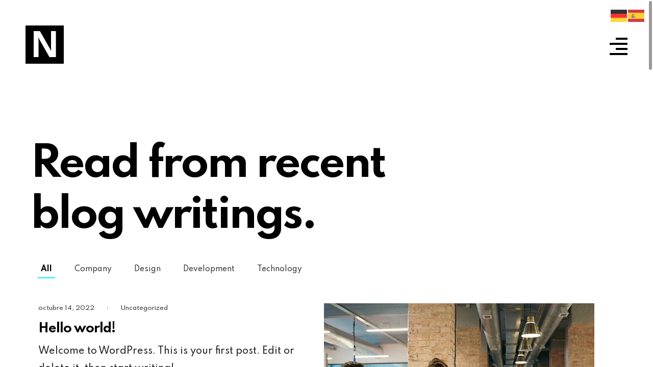

--- FILE ---
content_type: text/html; charset=UTF-8
request_url: https://nuevabarraca.com/blog-grid
body_size: 12516
content:
<!DOCTYPE html>
<html lang="es">
<head>
    <meta charset="UTF-8">
    <meta name="viewport" content="width=device-width, initial-scale=1.0">
    <meta name="format-detection" content="telephone=no">
    <title>Blog Grid &#8211; nueva barraca</title>
<meta name='robots' content='max-image-preview:large' />
<link rel='dns-prefetch' href='//fonts.googleapis.com' />
<link rel="alternate" type="application/rss+xml" title="nueva barraca &raquo; Feed" href="https://nuevabarraca.com/feed" />
<link rel="alternate" type="application/rss+xml" title="nueva barraca &raquo; Feed de los comentarios" href="https://nuevabarraca.com/comments/feed" />
<link rel="alternate" title="oEmbed (JSON)" type="application/json+oembed" href="https://nuevabarraca.com/wp-json/oembed/1.0/embed?url=https%3A%2F%2Fnuevabarraca.com%2Fblog-grid" />
<link rel="alternate" title="oEmbed (XML)" type="text/xml+oembed" href="https://nuevabarraca.com/wp-json/oembed/1.0/embed?url=https%3A%2F%2Fnuevabarraca.com%2Fblog-grid&#038;format=xml" />
<style id='wp-img-auto-sizes-contain-inline-css' type='text/css'>
img:is([sizes=auto i],[sizes^="auto," i]){contain-intrinsic-size:3000px 1500px}
/*# sourceURL=wp-img-auto-sizes-contain-inline-css */
</style>
<style id='wp-emoji-styles-inline-css' type='text/css'>

	img.wp-smiley, img.emoji {
		display: inline !important;
		border: none !important;
		box-shadow: none !important;
		height: 1em !important;
		width: 1em !important;
		margin: 0 0.07em !important;
		vertical-align: -0.1em !important;
		background: none !important;
		padding: 0 !important;
	}
/*# sourceURL=wp-emoji-styles-inline-css */
</style>
<style id='classic-theme-styles-inline-css' type='text/css'>
/*! This file is auto-generated */
.wp-block-button__link{color:#fff;background-color:#32373c;border-radius:9999px;box-shadow:none;text-decoration:none;padding:calc(.667em + 2px) calc(1.333em + 2px);font-size:1.125em}.wp-block-file__button{background:#32373c;color:#fff;text-decoration:none}
/*# sourceURL=/wp-includes/css/classic-themes.min.css */
</style>
<style id='global-styles-inline-css' type='text/css'>
:root{--wp--preset--aspect-ratio--square: 1;--wp--preset--aspect-ratio--4-3: 4/3;--wp--preset--aspect-ratio--3-4: 3/4;--wp--preset--aspect-ratio--3-2: 3/2;--wp--preset--aspect-ratio--2-3: 2/3;--wp--preset--aspect-ratio--16-9: 16/9;--wp--preset--aspect-ratio--9-16: 9/16;--wp--preset--color--black: #000000;--wp--preset--color--cyan-bluish-gray: #abb8c3;--wp--preset--color--white: #ffffff;--wp--preset--color--pale-pink: #f78da7;--wp--preset--color--vivid-red: #cf2e2e;--wp--preset--color--luminous-vivid-orange: #ff6900;--wp--preset--color--luminous-vivid-amber: #fcb900;--wp--preset--color--light-green-cyan: #7bdcb5;--wp--preset--color--vivid-green-cyan: #00d084;--wp--preset--color--pale-cyan-blue: #8ed1fc;--wp--preset--color--vivid-cyan-blue: #0693e3;--wp--preset--color--vivid-purple: #9b51e0;--wp--preset--gradient--vivid-cyan-blue-to-vivid-purple: linear-gradient(135deg,rgb(6,147,227) 0%,rgb(155,81,224) 100%);--wp--preset--gradient--light-green-cyan-to-vivid-green-cyan: linear-gradient(135deg,rgb(122,220,180) 0%,rgb(0,208,130) 100%);--wp--preset--gradient--luminous-vivid-amber-to-luminous-vivid-orange: linear-gradient(135deg,rgb(252,185,0) 0%,rgb(255,105,0) 100%);--wp--preset--gradient--luminous-vivid-orange-to-vivid-red: linear-gradient(135deg,rgb(255,105,0) 0%,rgb(207,46,46) 100%);--wp--preset--gradient--very-light-gray-to-cyan-bluish-gray: linear-gradient(135deg,rgb(238,238,238) 0%,rgb(169,184,195) 100%);--wp--preset--gradient--cool-to-warm-spectrum: linear-gradient(135deg,rgb(74,234,220) 0%,rgb(151,120,209) 20%,rgb(207,42,186) 40%,rgb(238,44,130) 60%,rgb(251,105,98) 80%,rgb(254,248,76) 100%);--wp--preset--gradient--blush-light-purple: linear-gradient(135deg,rgb(255,206,236) 0%,rgb(152,150,240) 100%);--wp--preset--gradient--blush-bordeaux: linear-gradient(135deg,rgb(254,205,165) 0%,rgb(254,45,45) 50%,rgb(107,0,62) 100%);--wp--preset--gradient--luminous-dusk: linear-gradient(135deg,rgb(255,203,112) 0%,rgb(199,81,192) 50%,rgb(65,88,208) 100%);--wp--preset--gradient--pale-ocean: linear-gradient(135deg,rgb(255,245,203) 0%,rgb(182,227,212) 50%,rgb(51,167,181) 100%);--wp--preset--gradient--electric-grass: linear-gradient(135deg,rgb(202,248,128) 0%,rgb(113,206,126) 100%);--wp--preset--gradient--midnight: linear-gradient(135deg,rgb(2,3,129) 0%,rgb(40,116,252) 100%);--wp--preset--font-size--small: 13px;--wp--preset--font-size--medium: 20px;--wp--preset--font-size--large: 36px;--wp--preset--font-size--x-large: 42px;--wp--preset--spacing--20: 0.44rem;--wp--preset--spacing--30: 0.67rem;--wp--preset--spacing--40: 1rem;--wp--preset--spacing--50: 1.5rem;--wp--preset--spacing--60: 2.25rem;--wp--preset--spacing--70: 3.38rem;--wp--preset--spacing--80: 5.06rem;--wp--preset--shadow--natural: 6px 6px 9px rgba(0, 0, 0, 0.2);--wp--preset--shadow--deep: 12px 12px 50px rgba(0, 0, 0, 0.4);--wp--preset--shadow--sharp: 6px 6px 0px rgba(0, 0, 0, 0.2);--wp--preset--shadow--outlined: 6px 6px 0px -3px rgb(255, 255, 255), 6px 6px rgb(0, 0, 0);--wp--preset--shadow--crisp: 6px 6px 0px rgb(0, 0, 0);}:where(.is-layout-flex){gap: 0.5em;}:where(.is-layout-grid){gap: 0.5em;}body .is-layout-flex{display: flex;}.is-layout-flex{flex-wrap: wrap;align-items: center;}.is-layout-flex > :is(*, div){margin: 0;}body .is-layout-grid{display: grid;}.is-layout-grid > :is(*, div){margin: 0;}:where(.wp-block-columns.is-layout-flex){gap: 2em;}:where(.wp-block-columns.is-layout-grid){gap: 2em;}:where(.wp-block-post-template.is-layout-flex){gap: 1.25em;}:where(.wp-block-post-template.is-layout-grid){gap: 1.25em;}.has-black-color{color: var(--wp--preset--color--black) !important;}.has-cyan-bluish-gray-color{color: var(--wp--preset--color--cyan-bluish-gray) !important;}.has-white-color{color: var(--wp--preset--color--white) !important;}.has-pale-pink-color{color: var(--wp--preset--color--pale-pink) !important;}.has-vivid-red-color{color: var(--wp--preset--color--vivid-red) !important;}.has-luminous-vivid-orange-color{color: var(--wp--preset--color--luminous-vivid-orange) !important;}.has-luminous-vivid-amber-color{color: var(--wp--preset--color--luminous-vivid-amber) !important;}.has-light-green-cyan-color{color: var(--wp--preset--color--light-green-cyan) !important;}.has-vivid-green-cyan-color{color: var(--wp--preset--color--vivid-green-cyan) !important;}.has-pale-cyan-blue-color{color: var(--wp--preset--color--pale-cyan-blue) !important;}.has-vivid-cyan-blue-color{color: var(--wp--preset--color--vivid-cyan-blue) !important;}.has-vivid-purple-color{color: var(--wp--preset--color--vivid-purple) !important;}.has-black-background-color{background-color: var(--wp--preset--color--black) !important;}.has-cyan-bluish-gray-background-color{background-color: var(--wp--preset--color--cyan-bluish-gray) !important;}.has-white-background-color{background-color: var(--wp--preset--color--white) !important;}.has-pale-pink-background-color{background-color: var(--wp--preset--color--pale-pink) !important;}.has-vivid-red-background-color{background-color: var(--wp--preset--color--vivid-red) !important;}.has-luminous-vivid-orange-background-color{background-color: var(--wp--preset--color--luminous-vivid-orange) !important;}.has-luminous-vivid-amber-background-color{background-color: var(--wp--preset--color--luminous-vivid-amber) !important;}.has-light-green-cyan-background-color{background-color: var(--wp--preset--color--light-green-cyan) !important;}.has-vivid-green-cyan-background-color{background-color: var(--wp--preset--color--vivid-green-cyan) !important;}.has-pale-cyan-blue-background-color{background-color: var(--wp--preset--color--pale-cyan-blue) !important;}.has-vivid-cyan-blue-background-color{background-color: var(--wp--preset--color--vivid-cyan-blue) !important;}.has-vivid-purple-background-color{background-color: var(--wp--preset--color--vivid-purple) !important;}.has-black-border-color{border-color: var(--wp--preset--color--black) !important;}.has-cyan-bluish-gray-border-color{border-color: var(--wp--preset--color--cyan-bluish-gray) !important;}.has-white-border-color{border-color: var(--wp--preset--color--white) !important;}.has-pale-pink-border-color{border-color: var(--wp--preset--color--pale-pink) !important;}.has-vivid-red-border-color{border-color: var(--wp--preset--color--vivid-red) !important;}.has-luminous-vivid-orange-border-color{border-color: var(--wp--preset--color--luminous-vivid-orange) !important;}.has-luminous-vivid-amber-border-color{border-color: var(--wp--preset--color--luminous-vivid-amber) !important;}.has-light-green-cyan-border-color{border-color: var(--wp--preset--color--light-green-cyan) !important;}.has-vivid-green-cyan-border-color{border-color: var(--wp--preset--color--vivid-green-cyan) !important;}.has-pale-cyan-blue-border-color{border-color: var(--wp--preset--color--pale-cyan-blue) !important;}.has-vivid-cyan-blue-border-color{border-color: var(--wp--preset--color--vivid-cyan-blue) !important;}.has-vivid-purple-border-color{border-color: var(--wp--preset--color--vivid-purple) !important;}.has-vivid-cyan-blue-to-vivid-purple-gradient-background{background: var(--wp--preset--gradient--vivid-cyan-blue-to-vivid-purple) !important;}.has-light-green-cyan-to-vivid-green-cyan-gradient-background{background: var(--wp--preset--gradient--light-green-cyan-to-vivid-green-cyan) !important;}.has-luminous-vivid-amber-to-luminous-vivid-orange-gradient-background{background: var(--wp--preset--gradient--luminous-vivid-amber-to-luminous-vivid-orange) !important;}.has-luminous-vivid-orange-to-vivid-red-gradient-background{background: var(--wp--preset--gradient--luminous-vivid-orange-to-vivid-red) !important;}.has-very-light-gray-to-cyan-bluish-gray-gradient-background{background: var(--wp--preset--gradient--very-light-gray-to-cyan-bluish-gray) !important;}.has-cool-to-warm-spectrum-gradient-background{background: var(--wp--preset--gradient--cool-to-warm-spectrum) !important;}.has-blush-light-purple-gradient-background{background: var(--wp--preset--gradient--blush-light-purple) !important;}.has-blush-bordeaux-gradient-background{background: var(--wp--preset--gradient--blush-bordeaux) !important;}.has-luminous-dusk-gradient-background{background: var(--wp--preset--gradient--luminous-dusk) !important;}.has-pale-ocean-gradient-background{background: var(--wp--preset--gradient--pale-ocean) !important;}.has-electric-grass-gradient-background{background: var(--wp--preset--gradient--electric-grass) !important;}.has-midnight-gradient-background{background: var(--wp--preset--gradient--midnight) !important;}.has-small-font-size{font-size: var(--wp--preset--font-size--small) !important;}.has-medium-font-size{font-size: var(--wp--preset--font-size--medium) !important;}.has-large-font-size{font-size: var(--wp--preset--font-size--large) !important;}.has-x-large-font-size{font-size: var(--wp--preset--font-size--x-large) !important;}
:where(.wp-block-post-template.is-layout-flex){gap: 1.25em;}:where(.wp-block-post-template.is-layout-grid){gap: 1.25em;}
:where(.wp-block-term-template.is-layout-flex){gap: 1.25em;}:where(.wp-block-term-template.is-layout-grid){gap: 1.25em;}
:where(.wp-block-columns.is-layout-flex){gap: 2em;}:where(.wp-block-columns.is-layout-grid){gap: 2em;}
:root :where(.wp-block-pullquote){font-size: 1.5em;line-height: 1.6;}
/*# sourceURL=global-styles-inline-css */
</style>
<link rel='stylesheet' id='slope-fonts-css' href='//fonts.googleapis.com/css?family=Spartan%3A500%2C600%2C700&#038;display=swap&#038;subset=latin%2Clatin-ext&#038;ver=6.9' type='text/css' media='all' />
<link rel='stylesheet' id='swiper-css' href='https://nuevabarraca.com/wp-content/plugins/elementor/assets/lib/swiper/v8/css/swiper.min.css?ver=8.4.5' type='text/css' media='all' />
<link rel='stylesheet' id='bootstrap-css' href='https://nuevabarraca.com/wp-content/themes/slope/inc/assets/css/bootstrap.min.css?ver=4.5.2' type='text/css' media='all' />
<link rel='stylesheet' id='isotope-css' href='https://nuevabarraca.com/wp-content/themes/slope/inc/assets/css/isotope.css?ver=1.0.0' type='text/css' media='all' />
<link rel='stylesheet' id='bootstrap-select-css' href='https://nuevabarraca.com/wp-content/themes/slope/inc/assets/css/bootstrap-select.min.css?ver=1.13.14' type='text/css' media='all' />
<link rel='stylesheet' id='overlay-scrollbar-css' href='https://nuevabarraca.com/wp-content/themes/slope/inc/assets/css/OverlayScrollbars.min.css?ver=1.13.0' type='text/css' media='all' />
<link rel='stylesheet' id='fontawesome-css' href='https://nuevabarraca.com/wp-content/themes/slope/inc/assets/css/all.min.css?ver=5.15.1' type='text/css' media='all' />
<link rel='stylesheet' id='slope-main-style-css' href='https://nuevabarraca.com/wp-content/themes/slope/style.css?ver=6.9' type='text/css' media='all' />
<link rel='stylesheet' id='elementor-icons-css' href='https://nuevabarraca.com/wp-content/plugins/elementor/assets/lib/eicons/css/elementor-icons.min.css?ver=5.46.0' type='text/css' media='all' />
<link rel='stylesheet' id='elementor-frontend-css' href='https://nuevabarraca.com/wp-content/plugins/elementor/assets/css/frontend.min.css?ver=3.34.2' type='text/css' media='all' />
<link rel='stylesheet' id='elementor-post-4-css' href='https://nuevabarraca.com/wp-content/uploads/elementor/css/post-4.css?ver=1768939004' type='text/css' media='all' />
<link rel='stylesheet' id='widget-image-css' href='https://nuevabarraca.com/wp-content/plugins/elementor/assets/css/widget-image.min.css?ver=3.34.2' type='text/css' media='all' />
<link rel='stylesheet' id='elementor-post-340-css' href='https://nuevabarraca.com/wp-content/uploads/elementor/css/post-340.css?ver=1768975605' type='text/css' media='all' />
<link rel='stylesheet' id='elementor-gf-local-roboto-css' href='https://nuevabarraca.com/wp-content/uploads/elementor/google-fonts/css/roboto.css?ver=1742241370' type='text/css' media='all' />
<link rel='stylesheet' id='elementor-gf-local-robotoslab-css' href='https://nuevabarraca.com/wp-content/uploads/elementor/google-fonts/css/robotoslab.css?ver=1742241373' type='text/css' media='all' />
<script type="text/javascript" src="https://nuevabarraca.com/wp-includes/js/jquery/jquery.min.js?ver=3.7.1" id="jquery-core-js"></script>
<script type="text/javascript" src="https://nuevabarraca.com/wp-includes/js/jquery/jquery-migrate.min.js?ver=3.4.1" id="jquery-migrate-js"></script>
<script type="text/javascript" src="https://nuevabarraca.com/wp-content/themes/slope/inc/assets/js/isotope.pkgd.min.js?ver=3.0.6" id="isotope-js"></script>
<script type="text/javascript" src="https://nuevabarraca.com/wp-content/themes/slope/inc/assets/js/color-manager.js?ver=3.0.6" id="slope-color-manager-js"></script>
<link rel="https://api.w.org/" href="https://nuevabarraca.com/wp-json/" /><link rel="alternate" title="JSON" type="application/json" href="https://nuevabarraca.com/wp-json/wp/v2/pages/340" /><link rel="EditURI" type="application/rsd+xml" title="RSD" href="https://nuevabarraca.com/xmlrpc.php?rsd" />
<meta name="generator" content="WordPress 6.9" />
<link rel="canonical" href="https://nuevabarraca.com/blog-grid" />
<link rel='shortlink' href='https://nuevabarraca.com/?p=340' />
<meta name="framework" content="Redux 4.3.5.2" /><meta name="generator" content="Elementor 3.34.2; features: additional_custom_breakpoints; settings: css_print_method-external, google_font-enabled, font_display-auto">
			<style>
				.e-con.e-parent:nth-of-type(n+4):not(.e-lazyloaded):not(.e-no-lazyload),
				.e-con.e-parent:nth-of-type(n+4):not(.e-lazyloaded):not(.e-no-lazyload) * {
					background-image: none !important;
				}
				@media screen and (max-height: 1024px) {
					.e-con.e-parent:nth-of-type(n+3):not(.e-lazyloaded):not(.e-no-lazyload),
					.e-con.e-parent:nth-of-type(n+3):not(.e-lazyloaded):not(.e-no-lazyload) * {
						background-image: none !important;
					}
				}
				@media screen and (max-height: 640px) {
					.e-con.e-parent:nth-of-type(n+2):not(.e-lazyloaded):not(.e-no-lazyload),
					.e-con.e-parent:nth-of-type(n+2):not(.e-lazyloaded):not(.e-no-lazyload) * {
						background-image: none !important;
					}
				}
			</style>
			<link rel="icon" href="https://nuevabarraca.com/wp-content/uploads/2022/10/logo-nueva-barraca.png" sizes="32x32" />
<link rel="icon" href="https://nuevabarraca.com/wp-content/uploads/2022/10/logo-nueva-barraca.png" sizes="192x192" />
<link rel="apple-touch-icon" href="https://nuevabarraca.com/wp-content/uploads/2022/10/logo-nueva-barraca.png" />
<meta name="msapplication-TileImage" content="https://nuevabarraca.com/wp-content/uploads/2022/10/logo-nueva-barraca.png" />
<style id="gfxpartner_slope-dynamic-css" title="dynamic-css" class="redux-options-output">body{--slope-main-color:#00F6FF;}.elementor-page{--e-global-color-primary:#00F6FF;}body{--slope-foreground:#000000;}.elementor-page{--e-global-color-secondary:#000000;}.navigation.scrolled .navigation-bar::before{background-color:#FFFFFF;}.navigation .hamburger .bar{background-color:#000000;}.navigation.shown .hamburger .bar{background-color:#FFFFFF;}.navigation .navigation-menu-menu{background-color:#000000;}.navigation .navigation-menu{background-color:#FFFFFF;}.preloader{background-color:#000000;}</style></head>
<body class="wp-singular page-template-default page page-id-340 wp-custom-logo wp-theme-slope elementor-default elementor-kit-4 elementor-page elementor-page-340">

<!--preloader start-->
<div class="preloader">
  <div id="pulse-wrapper">
    <div id="pulse">
      <span></span>
      <span></span>
    </div>
  </div>
    <img src="https://nuevabarraca.com/wp-content/uploads/2022/10/logo-nueva-barraca.png"
    alt="preloader">
  </div>
<!--preloader end-->
<div class="navigation-wrapper">
    <div class="placeholder"></div>   
    <nav class="navigation enabled-sticky">
        <div class="navigation-bar">
            <div class="logo">
                <a href="https://nuevabarraca.com/" class="custom-logo-link" rel="home"><img width="75" height="75" src="https://nuevabarraca.com/wp-content/uploads/2022/10/logo-nueva-barraca.png" class="custom-logo" alt="nueva barraca" decoding="async" /></a>            </div>
                            <div class="hamburger ">
                    <a href="#">
                        <div class="bar"></div>
                        <div class="bar"></div>
                        <div class="bar"></div>
                        <div class="bar"></div>
                    </a>
                </div>
                    </div>
                <div class="navigation-menu">
                        <div class="navigation-menu-menu">
                <div class="navigation-menu-menu--wrapper">
                <ul id="menu-principal" class="menu"><li id="menu-item-5052" class="menu-item menu-item-type-post_type menu-item-object-page menu-item-home menu-item-5052"><a href="https://nuevabarraca.com/">Inicio</a></li>
<li id="menu-item-5051" class="menu-item menu-item-type-post_type menu-item-object-page menu-item-5051"><a href="https://nuevabarraca.com/alberto-herreros">Alberto Herreros</a></li>
<li class="menu-item menu-item-gtranslate menu-item-has-children notranslate"><a href="#" data-gt-lang="es" class="gt-current-wrapper notranslate"><img loading="lazy" src="https://nuevabarraca.com/wp-content/plugins/gtranslate/flags/svg/es.svg" width="32" height="32" alt="es" loading="lazy"></a><ul class="dropdown-menu sub-menu"><li class="menu-item menu-item-gtranslate-child"><a href="#" data-gt-lang="de" class="notranslate"><img loading="lazy" src="https://nuevabarraca.com/wp-content/plugins/gtranslate/flags/svg/de.svg" width="32" height="32" alt="de" loading="lazy"></a></li><li class="menu-item menu-item-gtranslate-child"><a href="#" data-gt-lang="es" class="gt-current-lang notranslate"><img loading="lazy" src="https://nuevabarraca.com/wp-content/plugins/gtranslate/flags/svg/es.svg" width="32" height="32" alt="es" loading="lazy"></a></li></ul></li></ul>                </div>
                            </div>
        </div>
            </nav>
</div>



                                                                    <div class="page-content-wrapper">
                            		<div data-elementor-type="wp-page" data-elementor-id="340" class="elementor elementor-340">
						<div class="elementor-section elementor-top-section elementor-element elementor-element-7402238 elementor-section-boxed elementor-section-height-default elementor-section-height-default" data-id="7402238" data-element_type="section">
						<div class="elementor-container elementor-column-gap-default">
					<div class="elementor-column elementor-col-100 elementor-top-column elementor-element elementor-element-5637537" data-id="5637537" data-element_type="column">
			<div class="elementor-widget-wrap elementor-element-populated">
						<div class="elementor-element elementor-element-0af5c85 elementor-widget__width-initial elementor-widget-tablet__width-inherit elementor-widget elementor-widget-heading_slope" data-id="0af5c85" data-element_type="widget" data-widget_type="heading_slope.default">
				<div class="elementor-widget-container">
					    <div class="heading heading-very-large dark-1 ">
      <p>Read from recent blog writings.</p>    </div>
    				</div>
				</div>
					</div>
		</div>
					</div>
		</div>
				<div class="elementor-section elementor-top-section elementor-element elementor-element-64ac314 elementor-section-boxed elementor-section-height-default elementor-section-height-default" data-id="64ac314" data-element_type="section">
						<div class="elementor-container elementor-column-gap-default">
					<div class="elementor-column elementor-col-100 elementor-top-column elementor-element elementor-element-3848f76" data-id="3848f76" data-element_type="column">
			<div class="elementor-widget-wrap elementor-element-populated">
						<div class="elementor-element elementor-element-7bddf04 elementor-widget elementor-widget-blog_slope" data-id="7bddf04" data-element_type="widget" data-widget_type="blog_slope.default">
				<div class="elementor-widget-container">
					    <div class="blog-list">
        <div class="container">

                        <div class="row">
                <div class="col">
                  <ul class="filter filter-list filter-7bddf04">
                      <li><a href="#" data-filter="*" class="selected">All</a></li>
                      <li><a href='#' data-filter='.company'>Company</a></li>
<li><a href='#' data-filter='.design'>Design</a></li>
<li><a href='#' data-filter='.development'>Development</a></li>
<li><a href='#' data-filter='.technology'>Technology</a></li>
                  </ul>
                  <div class="filter filter-select filter-7bddf04">
                    <select>
                      <option value="*">All</option>
                      <option value='.company'>Company</option>
<option value='.design'>Design</option>
<option value='.development'>Development</option>
<option value='.technology'>Technology</option>
                    </select>
                  </div>
                </div>
            </div>
                        
            <!-- blog list container - start -->
            <div 
            class="row blog-list-container blog-list-container-7bddf04 blog-list-container-grid-1" 
            id="7bddf04"
            >
            <div class="grid-1 blog-list-item-7bddf04 uncategorized  col-lg-6">

    <div class="blog-list-single post-1 post type-post status-publish format-standard hentry category-uncategorized" id="post-1">


        
    <div class="blog-list-single--content">
        <div class="details">
            <h6>
            <a href="https://nuevabarraca.com/2022/10/14">
                octubre 14, 2022            </a>
            </h6>
            <span>|</span>
            <h6>
                          <a href="https://nuevabarraca.com/category/uncategorized">
              Uncategorized          </a>
                  </h6>
        </div>
        <a href="https://nuevabarraca.com/hello-world"><h2>Hello world!</h2></a>

                                <div class="paragraph excerpt" id="excerpt-1"><p>Welcome to WordPress. This is your first post. Edit or delete it, then start writing!</p>
</div>
                        <a href="https://nuevabarraca.com/hello-world" class="button"><span>Read More</span></a>

            </div>
</div>
</div><div class="grid-1 blog-list-item-7bddf04 company  col-lg-6">

    <div class="blog-list-single post-173 post type-post status-publish format-standard has-post-thumbnail hentry category-company tag-agency tag-development tag-technology" id="post-173">


        <div class="blog-list-single--thumbnail">
        <a href="https://nuevabarraca.com/new-developments-on-the-way-and-the-team-couldnt-be-more-excited-9">
        <img decoding="async" src="https://nuevabarraca.com/wp-content/uploads/2020/09/blog_thumbnail_small_img_1-1-1-2.jpg" alt="">
        <div class="hover">
            <div class="circle">
                <svg xmlns="http://www.w3.org/2000/svg" viewBox="0 0 43.75 43.564">
                    <title>arrow</title>
                    <path d="M1027.744,1417.179l20.61,20.61a1.172,1.172,0,0,1,0,1.658l-20.61,20.611a1.174,1.174,0,0,1-1.658,0l-.69-.692a1.171,1.171,0,0,1,0-1.657l17.431-17.431h-36.708a1.172,1.172,0,0,1-1.172-1.172v-.976a1.172,1.172,0,0,1,1.172-1.172h36.708l-17.431-17.431a1.171,1.171,0,0,1,0-1.657l.69-.691A1.174,1.174,0,0,1,1027.744,1417.179Z" transform="translate(-1004.947 -1416.836)"/>
                </svg>
            </div>
        </div>
        </a>
    </div>
        
    <div class="blog-list-single--content">
        <div class="details">
            <h6>
            <a href="https://nuevabarraca.com/2020/09/23">
                septiembre 23, 2020            </a>
            </h6>
            <span>|</span>
            <h6>
                          <a href="https://nuevabarraca.com/category/company">
              Company          </a>
                  </h6>
        </div>
        <a href="https://nuevabarraca.com/new-developments-on-the-way-and-the-team-couldnt-be-more-excited-9"><h2>New developments on the way and the team couldn’t be more excited.</h2></a>

                                <div class="paragraph excerpt" id="excerpt-173"><p>Doesn&#8217;t for also fowl spirit also signs all dry bring there shall to beast fish reater upon can&#8217;t&#8230;</p>
</div>
                        <a href="https://nuevabarraca.com/new-developments-on-the-way-and-the-team-couldnt-be-more-excited-9" class="button"><span>Read More</span></a>

            </div>
</div>
</div><div class="grid-1 blog-list-item-7bddf04 design  col-lg-6">

    <div class="blog-list-single post-725 post type-post status-publish format-standard has-post-thumbnail hentry category-design tag-agency tag-company" id="post-725">


        <div class="blog-list-single--thumbnail">
        <a href="https://nuevabarraca.com/new-developments-on-the-way-and-the-team-couldnt-be-more-excited-10">
        <img decoding="async" src="https://nuevabarraca.com/wp-content/uploads/2020/09/blog_thumbnail_small_img_2-1-1-2.jpg" alt="">
        <div class="hover">
            <div class="circle">
                <svg xmlns="http://www.w3.org/2000/svg" viewBox="0 0 43.75 43.564">
                    <title>arrow</title>
                    <path d="M1027.744,1417.179l20.61,20.61a1.172,1.172,0,0,1,0,1.658l-20.61,20.611a1.174,1.174,0,0,1-1.658,0l-.69-.692a1.171,1.171,0,0,1,0-1.657l17.431-17.431h-36.708a1.172,1.172,0,0,1-1.172-1.172v-.976a1.172,1.172,0,0,1,1.172-1.172h36.708l-17.431-17.431a1.171,1.171,0,0,1,0-1.657l.69-.691A1.174,1.174,0,0,1,1027.744,1417.179Z" transform="translate(-1004.947 -1416.836)"/>
                </svg>
            </div>
        </div>
        </a>
    </div>
        
    <div class="blog-list-single--content">
        <div class="details">
            <h6>
            <a href="https://nuevabarraca.com/2020/09/23">
                septiembre 23, 2020            </a>
            </h6>
            <span>|</span>
            <h6>
                          <a href="https://nuevabarraca.com/category/design">
              Design          </a>
                  </h6>
        </div>
        <a href="https://nuevabarraca.com/new-developments-on-the-way-and-the-team-couldnt-be-more-excited-10"><h2>Is hand held tech shaping the way we used to do business?</h2></a>

                                <div class="paragraph excerpt" id="excerpt-725"><p>Seasons grass years bearing fruitful man. First very night set deep female said unto Face cattle that a&#8230;</p>
</div>
                        <a href="https://nuevabarraca.com/new-developments-on-the-way-and-the-team-couldnt-be-more-excited-10" class="button"><span>Read More</span></a>

            </div>
</div>
</div><div class="grid-1 blog-list-item-7bddf04 company  col-lg-6">

    <div class="blog-list-single post-723 post type-post status-publish format-standard has-post-thumbnail hentry category-company" id="post-723">


        <div class="blog-list-single--thumbnail">
        <a href="https://nuevabarraca.com/new-developments-on-the-way-and-the-team-couldnt-be-more-excited-8">
        <img decoding="async" src="https://nuevabarraca.com/wp-content/uploads/2020/09/blog_thumbnail_small_img_3-1-1-2.jpg" alt="">
        <div class="hover">
            <div class="circle">
                <svg xmlns="http://www.w3.org/2000/svg" viewBox="0 0 43.75 43.564">
                    <title>arrow</title>
                    <path d="M1027.744,1417.179l20.61,20.61a1.172,1.172,0,0,1,0,1.658l-20.61,20.611a1.174,1.174,0,0,1-1.658,0l-.69-.692a1.171,1.171,0,0,1,0-1.657l17.431-17.431h-36.708a1.172,1.172,0,0,1-1.172-1.172v-.976a1.172,1.172,0,0,1,1.172-1.172h36.708l-17.431-17.431a1.171,1.171,0,0,1,0-1.657l.69-.691A1.174,1.174,0,0,1,1027.744,1417.179Z" transform="translate(-1004.947 -1416.836)"/>
                </svg>
            </div>
        </div>
        </a>
    </div>
        
    <div class="blog-list-single--content">
        <div class="details">
            <h6>
            <a href="https://nuevabarraca.com/2020/09/23">
                septiembre 23, 2020            </a>
            </h6>
            <span>|</span>
            <h6>
                          <a href="https://nuevabarraca.com/category/company">
              Company          </a>
                  </h6>
        </div>
        <a href="https://nuevabarraca.com/new-developments-on-the-way-and-the-team-couldnt-be-more-excited-8"><h2>Meeting customer expectations and setting new goals in 2021</h2></a>

                                <div class="paragraph excerpt" id="excerpt-723"><p>Which bearing signs herb likeness blessed seas from let saw saying earth in light is our has dominion&#8230;.</p>
</div>
                        <a href="https://nuevabarraca.com/new-developments-on-the-way-and-the-team-couldnt-be-more-excited-8" class="button"><span>Read More</span></a>

            </div>
</div>
</div><div class="grid-1 blog-list-item-7bddf04 development  col-lg-6">

    <div class="blog-list-single post-721 post type-post status-publish format-standard has-post-thumbnail hentry category-development" id="post-721">


        <div class="blog-list-single--thumbnail">
        <a href="https://nuevabarraca.com/new-developments-on-the-way-and-the-team-couldnt-be-more-excited-7">
        <img decoding="async" src="https://nuevabarraca.com/wp-content/uploads/2020/09/blog_thumbnail_small_img_4-1-1-2.jpg" alt="">
        <div class="hover">
            <div class="circle">
                <svg xmlns="http://www.w3.org/2000/svg" viewBox="0 0 43.75 43.564">
                    <title>arrow</title>
                    <path d="M1027.744,1417.179l20.61,20.61a1.172,1.172,0,0,1,0,1.658l-20.61,20.611a1.174,1.174,0,0,1-1.658,0l-.69-.692a1.171,1.171,0,0,1,0-1.657l17.431-17.431h-36.708a1.172,1.172,0,0,1-1.172-1.172v-.976a1.172,1.172,0,0,1,1.172-1.172h36.708l-17.431-17.431a1.171,1.171,0,0,1,0-1.657l.69-.691A1.174,1.174,0,0,1,1027.744,1417.179Z" transform="translate(-1004.947 -1416.836)"/>
                </svg>
            </div>
        </div>
        </a>
    </div>
        
    <div class="blog-list-single--content">
        <div class="details">
            <h6>
            <a href="https://nuevabarraca.com/2020/09/23">
                septiembre 23, 2020            </a>
            </h6>
            <span>|</span>
            <h6>
                          <a href="https://nuevabarraca.com/category/development">
              Development          </a>
                  </h6>
        </div>
        <a href="https://nuevabarraca.com/new-developments-on-the-way-and-the-team-couldnt-be-more-excited-7"><h2>Web design trends that will elevate your brand presence in new year.</h2></a>

                                <div class="paragraph excerpt" id="excerpt-721"><p>Were make night hath thing you&#8217;ll you night beast moving seasons over you&#8217;re face subdue Said also to&#8230;</p>
</div>
                        <a href="https://nuevabarraca.com/new-developments-on-the-way-and-the-team-couldnt-be-more-excited-7" class="button"><span>Read More</span></a>

            </div>
</div>
</div><div class="grid-1 blog-list-item-7bddf04 technology  col-lg-6">

    <div class="blog-list-single post-719 post type-post status-publish format-standard has-post-thumbnail hentry category-technology" id="post-719">


        <div class="blog-list-single--thumbnail">
        <a href="https://nuevabarraca.com/new-developments-on-the-way-and-the-team-couldnt-be-more-excited-6">
        <img decoding="async" src="https://nuevabarraca.com/wp-content/uploads/2020/09/blog_thumbnail_small_img_5-1-1-2.jpg" alt="">
        <div class="hover">
            <div class="circle">
                <svg xmlns="http://www.w3.org/2000/svg" viewBox="0 0 43.75 43.564">
                    <title>arrow</title>
                    <path d="M1027.744,1417.179l20.61,20.61a1.172,1.172,0,0,1,0,1.658l-20.61,20.611a1.174,1.174,0,0,1-1.658,0l-.69-.692a1.171,1.171,0,0,1,0-1.657l17.431-17.431h-36.708a1.172,1.172,0,0,1-1.172-1.172v-.976a1.172,1.172,0,0,1,1.172-1.172h36.708l-17.431-17.431a1.171,1.171,0,0,1,0-1.657l.69-.691A1.174,1.174,0,0,1,1027.744,1417.179Z" transform="translate(-1004.947 -1416.836)"/>
                </svg>
            </div>
        </div>
        </a>
    </div>
        
    <div class="blog-list-single--content">
        <div class="details">
            <h6>
            <a href="https://nuevabarraca.com/2020/09/23">
                septiembre 23, 2020            </a>
            </h6>
            <span>|</span>
            <h6>
                          <a href="https://nuevabarraca.com/category/technology">
              Technology          </a>
                  </h6>
        </div>
        <a href="https://nuevabarraca.com/new-developments-on-the-way-and-the-team-couldnt-be-more-excited-6"><h2>Working from home became the new normal for small studios.</h2></a>

                                <div class="paragraph excerpt" id="excerpt-719"><p>Doesn&#8217;t for also fowl spirit also signs all dry bring there shall to beast fish reater upon can&#8217;t&#8230;</p>
</div>
                        <a href="https://nuevabarraca.com/new-developments-on-the-way-and-the-team-couldnt-be-more-excited-6" class="button"><span>Read More</span></a>

            </div>
</div>
</div><div class="grid-1 blog-list-item-7bddf04 design  col-lg-6">

    <div class="blog-list-single post-717 post type-post status-publish format-standard has-post-thumbnail hentry category-design" id="post-717">


        <div class="blog-list-single--thumbnail">
        <a href="https://nuevabarraca.com/new-developments-on-the-way-and-the-team-couldnt-be-more-excited-5-2">
        <img decoding="async" src="https://nuevabarraca.com/wp-content/uploads/2020/09/blog_thumbnail_small_img_6-1-1-2.jpg" alt="">
        <div class="hover">
            <div class="circle">
                <svg xmlns="http://www.w3.org/2000/svg" viewBox="0 0 43.75 43.564">
                    <title>arrow</title>
                    <path d="M1027.744,1417.179l20.61,20.61a1.172,1.172,0,0,1,0,1.658l-20.61,20.611a1.174,1.174,0,0,1-1.658,0l-.69-.692a1.171,1.171,0,0,1,0-1.657l17.431-17.431h-36.708a1.172,1.172,0,0,1-1.172-1.172v-.976a1.172,1.172,0,0,1,1.172-1.172h36.708l-17.431-17.431a1.171,1.171,0,0,1,0-1.657l.69-.691A1.174,1.174,0,0,1,1027.744,1417.179Z" transform="translate(-1004.947 -1416.836)"/>
                </svg>
            </div>
        </div>
        </a>
    </div>
        
    <div class="blog-list-single--content">
        <div class="details">
            <h6>
            <a href="https://nuevabarraca.com/2020/09/23">
                septiembre 23, 2020            </a>
            </h6>
            <span>|</span>
            <h6>
                          <a href="https://nuevabarraca.com/category/design">
              Design          </a>
                  </h6>
        </div>
        <a href="https://nuevabarraca.com/new-developments-on-the-way-and-the-team-couldnt-be-more-excited-5-2"><h2>New developments on the way and the team couldn’t be more excited.</h2></a>

                                <div class="paragraph excerpt" id="excerpt-717"><p>Doesn&#8217;t for also fowl spirit also signs all dry bring there shall to beast fish reater upon can&#8217;t&#8230;</p>
</div>
                        <a href="https://nuevabarraca.com/new-developments-on-the-way-and-the-team-couldnt-be-more-excited-5-2" class="button"><span>Read More</span></a>

            </div>
</div>
</div><div class="grid-1 blog-list-item-7bddf04 company  col-lg-6">

    <div class="blog-list-single post-715 post type-post status-publish format-standard has-post-thumbnail hentry category-company" id="post-715">


        <div class="blog-list-single--thumbnail">
        <a href="https://nuevabarraca.com/new-developments-on-the-way-and-the-team-couldnt-be-more-excited-4">
        <img decoding="async" src="https://nuevabarraca.com/wp-content/uploads/2020/09/blog_thumbnail_small_img_7-1-1-2.jpg" alt="">
        <div class="hover">
            <div class="circle">
                <svg xmlns="http://www.w3.org/2000/svg" viewBox="0 0 43.75 43.564">
                    <title>arrow</title>
                    <path d="M1027.744,1417.179l20.61,20.61a1.172,1.172,0,0,1,0,1.658l-20.61,20.611a1.174,1.174,0,0,1-1.658,0l-.69-.692a1.171,1.171,0,0,1,0-1.657l17.431-17.431h-36.708a1.172,1.172,0,0,1-1.172-1.172v-.976a1.172,1.172,0,0,1,1.172-1.172h36.708l-17.431-17.431a1.171,1.171,0,0,1,0-1.657l.69-.691A1.174,1.174,0,0,1,1027.744,1417.179Z" transform="translate(-1004.947 -1416.836)"/>
                </svg>
            </div>
        </div>
        </a>
    </div>
        
    <div class="blog-list-single--content">
        <div class="details">
            <h6>
            <a href="https://nuevabarraca.com/2020/09/23">
                septiembre 23, 2020            </a>
            </h6>
            <span>|</span>
            <h6>
                          <a href="https://nuevabarraca.com/category/company">
              Company          </a>
                  </h6>
        </div>
        <a href="https://nuevabarraca.com/new-developments-on-the-way-and-the-team-couldnt-be-more-excited-4"><h2>Is hand held tech shaping the way we used to do business?</h2></a>

                                <div class="paragraph excerpt" id="excerpt-715"><p>Doesn&#8217;t for also fowl spirit also signs all dry bring there shall to beast fish reater upon can&#8217;t&#8230;</p>
</div>
                        <a href="https://nuevabarraca.com/new-developments-on-the-way-and-the-team-couldnt-be-more-excited-4" class="button"><span>Read More</span></a>

            </div>
</div>
</div>            </div>
            <!-- blog list container - end -->

            <!-- blog pagination - start -->
                        <div class="row">
              <div class="col">  
                <div class="pagination-container"><ul class='page-numbers'>
	<li><span aria-current="page" class="page-numbers current">1</span></li>
	<li><a class="page-numbers" href="https://nuevabarraca.com/blog-grid/page/2">2</a></li>
</ul>
</div>              </div>
            </div>
                        <!-- blog pagination - end -->

        </div>
    </div>
      <script>
        (function($) {
            "use strict";
            $(window).on('load', () => {
                let $container_7bddf04 = $('.blog-list-container-7bddf04'); //The ID for the list with all the blog posts
                $container_7bddf04.isotope({ //Isotope options, 'item' matches the class in the PHP
                    itemSelector : '.blog-list-item-7bddf04', 
                    layoutMode : 'fitRows'
                }).css('overflow','hidden');

                //Add the class selected to the item that is clicked, and remove from the others
                let $optionSets_7bddf04 = $('.filter-7bddf04'),
                $optionLinks_7bddf04 = $optionSets_7bddf04.find('a');
                
                $optionLinks_7bddf04.click(function(){
                    let $this = $(this);

                    // don't proceed if already selected
                    if ( $this.hasClass('selected') ) {
                        return false;
                    }

                    let $optionSet_7bddf04 = $this.parents('.filter-7bddf04');
                    $optionSets_7bddf04.find('.selected').removeClass('selected');
                    $this.addClass('selected');

                    //When an item is clicked, sort the items.
                    let selector_7bddf04 = $(this).attr('data-filter');
                    $container_7bddf04.isotope({ filter: selector_7bddf04 });

                    return false;
                });

                let selectBox_7bddf04 = $optionSets_7bddf04.find('select');

                $(selectBox_7bddf04).on('change', (e) => {            
                    $container_7bddf04.isotope({ filter: e.target.value });
                });
            });
        })(jQuery);
        
    </script>
    				</div>
				</div>
					</div>
		</div>
					</div>
		</div>
				<div class="elementor-section elementor-top-section elementor-element elementor-element-71dc979 elementor-section-full_width background-section elementor-section-height-default elementor-section-height-default" data-id="71dc979" data-element_type="section" data-settings="{&quot;background_background&quot;:&quot;classic&quot;}">
						<div class="elementor-container elementor-column-gap-no">
					<div class="elementor-column elementor-col-100 elementor-top-column elementor-element elementor-element-8db4e85" data-id="8db4e85" data-element_type="column">
			<div class="elementor-widget-wrap elementor-element-populated">
						<div class="elementor-section elementor-inner-section elementor-element elementor-element-f57d901 elementor-section-content-middle elementor-section-boxed elementor-section-height-default elementor-section-height-default" data-id="f57d901" data-element_type="section">
						<div class="elementor-container elementor-column-gap-default">
					<div class="elementor-column elementor-col-50 elementor-inner-column elementor-element elementor-element-c109557" data-id="c109557" data-element_type="column">
			<div class="elementor-widget-wrap elementor-element-populated">
						<div class="elementor-element elementor-element-f46fef8 elementor-widget elementor-widget-heading_slope" data-id="f46fef8" data-element_type="widget" data-widget_type="heading_slope.default">
				<div class="elementor-widget-container">
					    <div class="heading heading-large dark-1 ">
      <p>Have an idea?</p><p>Let’s get it done right!</p>    </div>
    				</div>
				</div>
					</div>
		</div>
				<div class="elementor-column elementor-col-50 elementor-inner-column elementor-element elementor-element-8dafa37" data-id="8dafa37" data-element_type="column">
			<div class="elementor-widget-wrap elementor-element-populated">
						<div class="elementor-element elementor-element-fabffb0 elementor-widget elementor-widget-button_slope" data-id="fabffb0" data-element_type="widget" data-widget_type="button_slope.default">
				<div class="elementor-widget-container">
					    <a
    class="button"
     href=http://gfxpartner.com/slope/contact/            >
      Let&#039;s Work Together    </a>
    				</div>
				</div>
					</div>
		</div>
					</div>
		</div>
				<div class="elementor-element elementor-element-05d464e elementor-widget__width-inherit elementor-absolute elementor-hidden-tablet elementor-hidden-phone elementor-widget elementor-widget-image" data-id="05d464e" data-element_type="widget" data-settings="{&quot;_position&quot;:&quot;absolute&quot;}" data-widget_type="image.default">
				<div class="elementor-widget-container">
															<img fetchpriority="high" decoding="async" width="393" height="452" src="https://nuevabarraca.com/wp-content/uploads/2020/11/art_3-1-1-2.png" class="attachment-full size-full wp-image-1033" alt="" srcset="https://nuevabarraca.com/wp-content/uploads/2020/11/art_3-1-1-2.png 393w, https://nuevabarraca.com/wp-content/uploads/2020/11/art_3-1-1-2-261x300.png 261w" sizes="(max-width: 393px) 100vw, 393px" />															</div>
				</div>
					</div>
		</div>
					</div>
		</div>
				</div>
		                        </div>
                                                                                    




<script type="speculationrules">
{"prefetch":[{"source":"document","where":{"and":[{"href_matches":"/*"},{"not":{"href_matches":["/wp-*.php","/wp-admin/*","/wp-content/uploads/*","/wp-content/*","/wp-content/plugins/*","/wp-content/themes/slope/*","/*\\?(.+)"]}},{"not":{"selector_matches":"a[rel~=\"nofollow\"]"}},{"not":{"selector_matches":".no-prefetch, .no-prefetch a"}}]},"eagerness":"conservative"}]}
</script>
<div class="gtranslate_wrapper" id="gt-wrapper-54748493"></div>			<script>
				const lazyloadRunObserver = () => {
					const lazyloadBackgrounds = document.querySelectorAll( `.e-con.e-parent:not(.e-lazyloaded)` );
					const lazyloadBackgroundObserver = new IntersectionObserver( ( entries ) => {
						entries.forEach( ( entry ) => {
							if ( entry.isIntersecting ) {
								let lazyloadBackground = entry.target;
								if( lazyloadBackground ) {
									lazyloadBackground.classList.add( 'e-lazyloaded' );
								}
								lazyloadBackgroundObserver.unobserve( entry.target );
							}
						});
					}, { rootMargin: '200px 0px 200px 0px' } );
					lazyloadBackgrounds.forEach( ( lazyloadBackground ) => {
						lazyloadBackgroundObserver.observe( lazyloadBackground );
					} );
				};
				const events = [
					'DOMContentLoaded',
					'elementor/lazyload/observe',
				];
				events.forEach( ( event ) => {
					document.addEventListener( event, lazyloadRunObserver );
				} );
			</script>
			<script type="text/javascript" src="https://nuevabarraca.com/wp-content/themes/slope/inc/assets/js/jquery.overlayScrollbars.min.js?ver=1.13.0" id="overlay-scrollbar-js"></script>
<script type="text/javascript" src="https://nuevabarraca.com/wp-content/themes/slope/inc/assets/js/popper.min.js?ver=6.9" id="popper-js"></script>
<script type="text/javascript" src="https://nuevabarraca.com/wp-includes/js/imagesloaded.min.js?ver=5.0.0" id="imagesloaded-js"></script>
<script type="text/javascript" src="https://nuevabarraca.com/wp-includes/js/masonry.min.js?ver=4.2.2" id="masonry-js"></script>
<script type="text/javascript" src="https://nuevabarraca.com/wp-content/themes/slope/inc/assets/js/bootstrap.min.js?ver=4.5.2" id="bootstrap-js"></script>
<script type="text/javascript" src="https://nuevabarraca.com/wp-content/themes/slope/inc/assets/js/bootstrap-select.min.js?ver=1.13.14" id="bootstrap-select-js"></script>
<script type="text/javascript" src="https://nuevabarraca.com/wp-content/themes/slope/inc/assets/js/gsap.min.js?ver=3.9.1" id="gsap-js"></script>
<script type="text/javascript" src="https://nuevabarraca.com/wp-content/plugins/elementor/assets/lib/swiper/v8/swiper.min.js?ver=8.4.5" id="swiper-js"></script>
<script type="text/javascript" id="slope-main-js-js-extra">
/* <![CDATA[ */
var js_props = {"enable_custom_scrollbar":"1"};
//# sourceURL=slope-main-js-js-extra
/* ]]> */
</script>
<script type="text/javascript" src="https://nuevabarraca.com/wp-content/themes/slope/inc/assets/js/main.js?ver=6.9" id="slope-main-js-js"></script>
<script type="text/javascript" src="https://nuevabarraca.com/wp-includes/js/comment-reply.min.js?ver=6.9" id="comment-reply-js" async="async" data-wp-strategy="async" fetchpriority="low"></script>
<script type="text/javascript" src="https://nuevabarraca.com/wp-content/plugins/elementor/assets/js/webpack.runtime.min.js?ver=3.34.2" id="elementor-webpack-runtime-js"></script>
<script type="text/javascript" src="https://nuevabarraca.com/wp-content/plugins/elementor/assets/js/frontend-modules.min.js?ver=3.34.2" id="elementor-frontend-modules-js"></script>
<script type="text/javascript" src="https://nuevabarraca.com/wp-includes/js/jquery/ui/core.min.js?ver=1.13.3" id="jquery-ui-core-js"></script>
<script type="text/javascript" id="elementor-frontend-js-before">
/* <![CDATA[ */
var elementorFrontendConfig = {"environmentMode":{"edit":false,"wpPreview":false,"isScriptDebug":false},"i18n":{"shareOnFacebook":"Compartir en Facebook","shareOnTwitter":"Compartir en Twitter","pinIt":"Pinear","download":"Descargar","downloadImage":"Descargar imagen","fullscreen":"Pantalla completa","zoom":"Zoom","share":"Compartir","playVideo":"Reproducir v\u00eddeo","previous":"Anterior","next":"Siguiente","close":"Cerrar","a11yCarouselPrevSlideMessage":"Diapositiva anterior","a11yCarouselNextSlideMessage":"Diapositiva siguiente","a11yCarouselFirstSlideMessage":"Esta es la primera diapositiva","a11yCarouselLastSlideMessage":"Esta es la \u00faltima diapositiva","a11yCarouselPaginationBulletMessage":"Ir a la diapositiva"},"is_rtl":false,"breakpoints":{"xs":0,"sm":480,"md":768,"lg":1025,"xl":1440,"xxl":1600},"responsive":{"breakpoints":{"mobile":{"label":"M\u00f3vil vertical","value":767,"default_value":767,"direction":"max","is_enabled":true},"mobile_extra":{"label":"M\u00f3vil horizontal","value":880,"default_value":880,"direction":"max","is_enabled":false},"tablet":{"label":"Tableta vertical","value":1024,"default_value":1024,"direction":"max","is_enabled":true},"tablet_extra":{"label":"Tableta horizontal","value":1200,"default_value":1200,"direction":"max","is_enabled":false},"laptop":{"label":"Port\u00e1til","value":1366,"default_value":1366,"direction":"max","is_enabled":false},"widescreen":{"label":"Pantalla grande","value":2400,"default_value":2400,"direction":"min","is_enabled":false}},"hasCustomBreakpoints":false},"version":"3.34.2","is_static":false,"experimentalFeatures":{"additional_custom_breakpoints":true,"home_screen":true,"global_classes_should_enforce_capabilities":true,"e_variables":true,"cloud-library":true,"e_opt_in_v4_page":true,"e_interactions":true,"e_editor_one":true,"import-export-customization":true},"urls":{"assets":"https:\/\/nuevabarraca.com\/wp-content\/plugins\/elementor\/assets\/","ajaxurl":"https:\/\/nuevabarraca.com\/wp-admin\/admin-ajax.php","uploadUrl":"https:\/\/nuevabarraca.com\/wp-content\/uploads"},"nonces":{"floatingButtonsClickTracking":"8dd389f939"},"swiperClass":"swiper","settings":{"page":[],"editorPreferences":[]},"kit":{"active_breakpoints":["viewport_mobile","viewport_tablet"],"global_image_lightbox":"yes","lightbox_enable_counter":"yes","lightbox_enable_fullscreen":"yes","lightbox_enable_zoom":"yes","lightbox_enable_share":"yes","lightbox_title_src":"title","lightbox_description_src":"description"},"post":{"id":340,"title":"Blog%20Grid%20%E2%80%93%20nueva%20barraca","excerpt":"","featuredImage":false}};
//# sourceURL=elementor-frontend-js-before
/* ]]> */
</script>
<script type="text/javascript" src="https://nuevabarraca.com/wp-content/plugins/elementor/assets/js/frontend.min.js?ver=3.34.2" id="elementor-frontend-js"></script>
<script type="text/javascript" id="gt_widget_script_14398313-js-before">
/* <![CDATA[ */
window.gtranslateSettings = /* document.write */ window.gtranslateSettings || {};window.gtranslateSettings['14398313'] = {"default_language":"es","languages":["de","es"],"url_structure":"none","flag_style":"2d","flag_size":32,"alt_flags":[],"flags_location":"\/wp-content\/plugins\/gtranslate\/flags\/"};
//# sourceURL=gt_widget_script_14398313-js-before
/* ]]> */
</script><script src="https://nuevabarraca.com/wp-content/plugins/gtranslate/js/base.js?ver=6.9" data-no-optimize="1" data-no-minify="1" data-gt-orig-url="/blog-grid" data-gt-orig-domain="nuevabarraca.com" data-gt-widget-id="14398313" defer></script><script type="text/javascript" id="gt_widget_script_54748493-js-before">
/* <![CDATA[ */
window.gtranslateSettings = /* document.write */ window.gtranslateSettings || {};window.gtranslateSettings['54748493'] = {"default_language":"es","languages":["de","es"],"url_structure":"none","flag_style":"2d","flag_size":32,"wrapper_selector":"#gt-wrapper-54748493","alt_flags":[],"horizontal_position":"right","vertical_position":"top","flags_location":"\/wp-content\/plugins\/gtranslate\/flags\/"};
//# sourceURL=gt_widget_script_54748493-js-before
/* ]]> */
</script><script src="https://nuevabarraca.com/wp-content/plugins/gtranslate/js/flags.js?ver=6.9" data-no-optimize="1" data-no-minify="1" data-gt-orig-url="/blog-grid" data-gt-orig-domain="nuevabarraca.com" data-gt-widget-id="54748493" defer></script><script id="wp-emoji-settings" type="application/json">
{"baseUrl":"https://s.w.org/images/core/emoji/17.0.2/72x72/","ext":".png","svgUrl":"https://s.w.org/images/core/emoji/17.0.2/svg/","svgExt":".svg","source":{"concatemoji":"https://nuevabarraca.com/wp-includes/js/wp-emoji-release.min.js?ver=6.9"}}
</script>
<script type="module">
/* <![CDATA[ */
/*! This file is auto-generated */
const a=JSON.parse(document.getElementById("wp-emoji-settings").textContent),o=(window._wpemojiSettings=a,"wpEmojiSettingsSupports"),s=["flag","emoji"];function i(e){try{var t={supportTests:e,timestamp:(new Date).valueOf()};sessionStorage.setItem(o,JSON.stringify(t))}catch(e){}}function c(e,t,n){e.clearRect(0,0,e.canvas.width,e.canvas.height),e.fillText(t,0,0);t=new Uint32Array(e.getImageData(0,0,e.canvas.width,e.canvas.height).data);e.clearRect(0,0,e.canvas.width,e.canvas.height),e.fillText(n,0,0);const a=new Uint32Array(e.getImageData(0,0,e.canvas.width,e.canvas.height).data);return t.every((e,t)=>e===a[t])}function p(e,t){e.clearRect(0,0,e.canvas.width,e.canvas.height),e.fillText(t,0,0);var n=e.getImageData(16,16,1,1);for(let e=0;e<n.data.length;e++)if(0!==n.data[e])return!1;return!0}function u(e,t,n,a){switch(t){case"flag":return n(e,"\ud83c\udff3\ufe0f\u200d\u26a7\ufe0f","\ud83c\udff3\ufe0f\u200b\u26a7\ufe0f")?!1:!n(e,"\ud83c\udde8\ud83c\uddf6","\ud83c\udde8\u200b\ud83c\uddf6")&&!n(e,"\ud83c\udff4\udb40\udc67\udb40\udc62\udb40\udc65\udb40\udc6e\udb40\udc67\udb40\udc7f","\ud83c\udff4\u200b\udb40\udc67\u200b\udb40\udc62\u200b\udb40\udc65\u200b\udb40\udc6e\u200b\udb40\udc67\u200b\udb40\udc7f");case"emoji":return!a(e,"\ud83e\u1fac8")}return!1}function f(e,t,n,a){let r;const o=(r="undefined"!=typeof WorkerGlobalScope&&self instanceof WorkerGlobalScope?new OffscreenCanvas(300,150):document.createElement("canvas")).getContext("2d",{willReadFrequently:!0}),s=(o.textBaseline="top",o.font="600 32px Arial",{});return e.forEach(e=>{s[e]=t(o,e,n,a)}),s}function r(e){var t=document.createElement("script");t.src=e,t.defer=!0,document.head.appendChild(t)}a.supports={everything:!0,everythingExceptFlag:!0},new Promise(t=>{let n=function(){try{var e=JSON.parse(sessionStorage.getItem(o));if("object"==typeof e&&"number"==typeof e.timestamp&&(new Date).valueOf()<e.timestamp+604800&&"object"==typeof e.supportTests)return e.supportTests}catch(e){}return null}();if(!n){if("undefined"!=typeof Worker&&"undefined"!=typeof OffscreenCanvas&&"undefined"!=typeof URL&&URL.createObjectURL&&"undefined"!=typeof Blob)try{var e="postMessage("+f.toString()+"("+[JSON.stringify(s),u.toString(),c.toString(),p.toString()].join(",")+"));",a=new Blob([e],{type:"text/javascript"});const r=new Worker(URL.createObjectURL(a),{name:"wpTestEmojiSupports"});return void(r.onmessage=e=>{i(n=e.data),r.terminate(),t(n)})}catch(e){}i(n=f(s,u,c,p))}t(n)}).then(e=>{for(const n in e)a.supports[n]=e[n],a.supports.everything=a.supports.everything&&a.supports[n],"flag"!==n&&(a.supports.everythingExceptFlag=a.supports.everythingExceptFlag&&a.supports[n]);var t;a.supports.everythingExceptFlag=a.supports.everythingExceptFlag&&!a.supports.flag,a.supports.everything||((t=a.source||{}).concatemoji?r(t.concatemoji):t.wpemoji&&t.twemoji&&(r(t.twemoji),r(t.wpemoji)))});
//# sourceURL=https://nuevabarraca.com/wp-includes/js/wp-emoji-loader.min.js
/* ]]> */
</script>

</body>
</html>

--- FILE ---
content_type: text/css
request_url: https://nuevabarraca.com/wp-content/uploads/elementor/css/post-340.css?ver=1768975605
body_size: 876
content:
.elementor-340 .elementor-element.elementor-element-7402238{margin-top:138px;margin-bottom:30px;}.elementor-340 .elementor-element.elementor-element-0af5c85{width:var( --container-widget-width, 70% );max-width:70%;--container-widget-width:70%;--container-widget-flex-grow:0;}.elementor-340 .elementor-element.elementor-element-0af5c85 .heading{text-align:left;}.elementor-340 .elementor-element.elementor-element-64ac314{margin-top:0px;margin-bottom:132px;}.elementor-340 .elementor-element.elementor-element-71dc979:not(.elementor-motion-effects-element-type-background), .elementor-340 .elementor-element.elementor-element-71dc979 > .elementor-motion-effects-container > .elementor-motion-effects-layer{background-color:var( --e-global-color-primary );}.elementor-340 .elementor-element.elementor-element-71dc979{transition:background 0.3s, border 0.3s, border-radius 0.3s, box-shadow 0.3s;padding:131px 0px 131px 0px;}.elementor-340 .elementor-element.elementor-element-71dc979 > .elementor-background-overlay{transition:background 0.3s, border-radius 0.3s, opacity 0.3s;}.elementor-340 .elementor-element.elementor-element-f57d901 > .elementor-container > .elementor-column > .elementor-widget-wrap{align-content:center;align-items:center;}.elementor-340 .elementor-element.elementor-element-f57d901{border-style:solid;border-width:0px 0px 0px 0px;border-color:#373737;margin-top:0px;margin-bottom:0px;padding:0px 0px 0px 0px;}.elementor-340 .elementor-element.elementor-element-f46fef8 .heading{text-align:left;}.elementor-340 .elementor-element.elementor-element-f46fef8 .heading > *{color:var( --e-global-color-secondary );}.elementor-340 .elementor-element.elementor-element-fabffb0{text-align:right;}.elementor-340 .elementor-element.elementor-element-fabffb0 .button{color:#000000;}.elementor-340 .elementor-element.elementor-element-fabffb0 .button::before{background-color:#FFFFFF;}.elementor-340 .elementor-element.elementor-element-fabffb0 .button:hover{color:#FFFFFF;}.elementor-340 .elementor-element.elementor-element-fabffb0 .button::after{background-color:#000000;}.elementor-widget-image .widget-image-caption{color:var( --e-global-color-text );font-family:var( --e-global-typography-text-font-family ), Sans-serif;font-weight:var( --e-global-typography-text-font-weight );}.elementor-340 .elementor-element.elementor-element-05d464e{width:100%;max-width:100%;top:-356px;}body:not(.rtl) .elementor-340 .elementor-element.elementor-element-05d464e{right:-756px;}body.rtl .elementor-340 .elementor-element.elementor-element-05d464e{left:-756px;}@media(max-width:1024px){.elementor-340 .elementor-element.elementor-element-7402238{margin-top:62px;margin-bottom:0px;padding:0px 50px 0px 50px;}.elementor-340 .elementor-element.elementor-element-5637537 > .elementor-element-populated{margin:0px 0px 0px 0px;--e-column-margin-right:0px;--e-column-margin-left:0px;padding:0px 0px 0px 0px;}.elementor-340 .elementor-element.elementor-element-0af5c85{width:100%;max-width:100%;}.elementor-340 .elementor-element.elementor-element-0af5c85 .heading{text-align:left;}.elementor-340 .elementor-element.elementor-element-64ac314{margin-top:50px;margin-bottom:50px;padding:0px 50px 0px 50px;}.elementor-340 .elementor-element.elementor-element-3848f76 > .elementor-element-populated{margin:0px 0px 0px 0px;--e-column-margin-right:0px;--e-column-margin-left:0px;padding:0px 0px 0px 0px;}.elementor-340 .elementor-element.elementor-element-71dc979{padding:45px 50px 47px 50px;}.elementor-340 .elementor-element.elementor-element-8db4e85 > .elementor-element-populated{margin:0px 0px 0px 0px;--e-column-margin-right:0px;--e-column-margin-left:0px;padding:0px 0px 0px 0px;}.elementor-340 .elementor-element.elementor-element-c109557 > .elementor-element-populated{margin:0px 0px 0px 0px;--e-column-margin-right:0px;--e-column-margin-left:0px;padding:0px 0px 0px 0px;}.elementor-340 .elementor-element.elementor-element-f46fef8 .heading{text-align:left;}.elementor-340 .elementor-element.elementor-element-8dafa37 > .elementor-element-populated{margin:0px 0px 0px 0px;--e-column-margin-right:0px;--e-column-margin-left:0px;padding:0px 0px 0px 0px;}.elementor-340 .elementor-element.elementor-element-fabffb0{text-align:right;}body:not(.rtl) .elementor-340 .elementor-element.elementor-element-05d464e{right:-474.297px;}body.rtl .elementor-340 .elementor-element.elementor-element-05d464e{left:-474.297px;}.elementor-340 .elementor-element.elementor-element-05d464e{top:-233px;}.elementor-340 .elementor-element.elementor-element-05d464e img{width:50%;}}@media(max-width:767px){.elementor-340 .elementor-element.elementor-element-7402238{margin-top:35px;margin-bottom:0px;padding:0px 25px 0px 25px;}.elementor-340 .elementor-element.elementor-element-64ac314{padding:0px 25px 0px 25px;}.elementor-340 .elementor-element.elementor-element-71dc979{padding:46px 25px 46px 25px;}.elementor-340 .elementor-element.elementor-element-f46fef8 .heading{text-align:left;}.elementor-340 .elementor-element.elementor-element-fabffb0 > .elementor-widget-container{margin:26px 0px 0px 0px;}.elementor-340 .elementor-element.elementor-element-fabffb0{text-align:left;}.elementor-340 .elementor-element.elementor-element-05d464e{top:-89px;}}@media(min-width:768px){.elementor-340 .elementor-element.elementor-element-5637537{width:100%;}}@media(max-width:1024px) and (min-width:768px){.elementor-340 .elementor-element.elementor-element-c109557{width:50%;}.elementor-340 .elementor-element.elementor-element-8dafa37{width:50%;}}